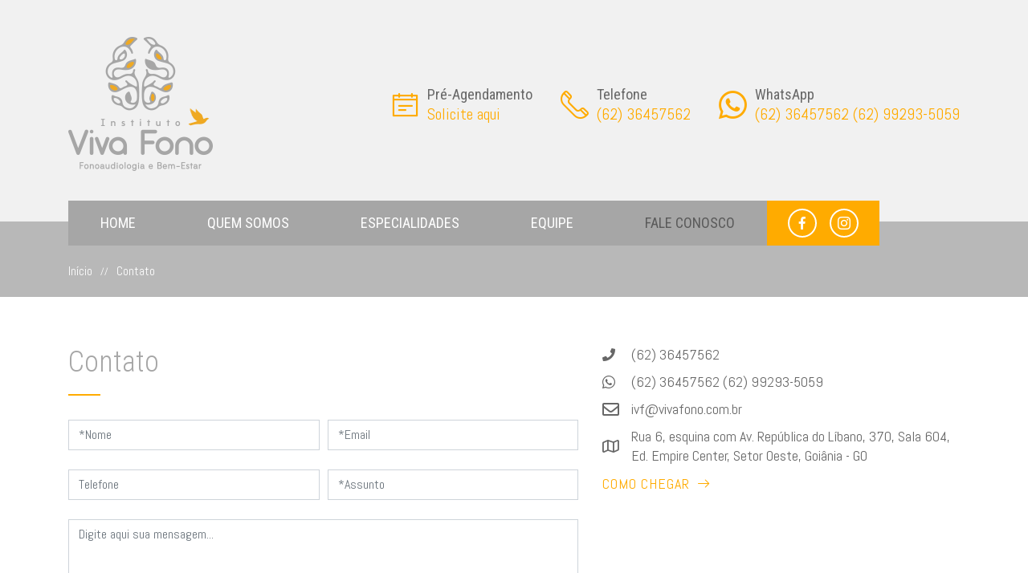

--- FILE ---
content_type: text/html; charset=UTF-8
request_url: https://www.vivafono.com.br/contato
body_size: 3634
content:
<!DOCTYPE html>
<html  lang="pt-br">
	<head>	

		<meta charset="utf-8" />
		<meta name="viewport" content="width=device-width,minimum-scale=1,initial-scale=1">
		<meta name="format-detection" content="telephone=no">
		<meta http-equiv="X-UA-Compatible" content="IE=edge" />		
		<link rel="shortcut icon" href="/favicon.ico" type="image/x-icon">
		<link rel="icon" href="/favicon.ico" type="image/x-icon">

				
		<link rel="canonical" href="https://www.vivafono.com.br/contato" />		
		<meta property="og:site_name" content="Instituto Viva Fono - Fonoaudiólogo em Goiânia">
<meta property="og:locale" content="pt_BR">
<meta property="og:url" content="https://www.vivafono.com.br/contato" />
<meta property="og:title" content="Contato" />
<meta property="og:type" content="website">
						
				
        <!-- Google Analytics Code -->
        <script>
        (function(i,s,o,g,r,a,m){i['GoogleAnalyticsObject']=r;i[r]=i[r]||function(){
        (i[r].q=i[r].q||[]).push(arguments)},i[r].l=1*new Date();a=s.createElement(o),
        m=s.getElementsByTagName(o)[0];a.async=1;a.src=g;m.parentNode.insertBefore(a,m)
        })(window,document,'script','//www.google-analytics.com/analytics.js','ga');
        ga('create', 'UA-156677682-60', 'auto');
        ga('send', 'pageview');
        </script>
        <!-- End Google Analytics Code -->										
				
        		
        
        
<link rel="stylesheet" href="/assets/dist/css/1628510987.css" />



		<title> Contato </title>
        	
	</head> 

	      
	
	<body>
	
		<header>
            
			<section class="header-top">
                <div class="container">
                    <div class="row align-items-center">

                        <div class="col-sm-12 col-lg-3">
                            <div class="logo">
                                <a href="/" title="Instituto Viva Fono - Fonoaudiólogo em Goiânia">

                                    
                                                                                                            <img src="/marca/instituto-viva-fono-fonoaudiologo-em-goiania.webp" alt="Instituto Viva Fono - Fonoaudiólogo em Goiânia" width="180" height="180" />
                                    	

								</a>
                            </div>
                        </div>

                        <div class="col-sm-12 col-lg-9">
                            <div class="contato d-flex justify-content-end">

                                <a href="/pre-agendamento" class="info agendamento">
                                    <p>Pré-Agendamento</p>
                                    <span>Solicite aqui</span>
                                </a>

								                                                                <div class="info phone">
                                    <p>Telefone</p>
                                                                        <a href="tel:+556236457562"><span> (62) 36457562 </span></a>
                                                                    </div>
                                
																                                <div class="info whatsapp">
                                    <p>WhatsApp</p>
                                                                        <a href="/whatsapp/623645756262992935059"><span> (62) 36457562  (62) 99293-5059 </span></a>
                                                                    </div>
								
                                <style>
                                    header .contato .info a:hover span{ color: #000; }
                                </style>

                            </div>
                        </div>

                    </div>
                </div>
            </section>

            <section class="header-nav">
                <div class="container d-flex align-items-center">

                    <nav class="navbar navbar-expand-lg">

                        <div class="btn-toggle-menu"><div class="trigger"></div></div>
                    
                        <div class="toggle-menu collapse navbar-collapse" id="navbarSupportedContent">
                            <ul class="navbar-nav justify-content-between">
                                <li ><a href="/">Home</a></li>
								<li ><a href="/institucional">Quem Somos</a></li>
                                <li ><a href="/servicos">Especialidades</a></li>
                                <li ><a href="/equipe">Equipe</a></li>
                                <li class="active"><a href="/contato">Fale Conosco</a></li>
                            </ul>
                        </div>

                    </nav>

                    <div class="social">
                        <ul class="networks">
							<li><a href="https://www.facebook.com/institutovivafonogo" target="_blank"><i class="icon-facebook"></i></a></li>							<li><a href="https://www.instagram.com/institutovivafono/" target="_blank"><i class="icon-instagram"></i></a></li>							                        </ul>
                    </div>

                </div>
            </section>

        </header>
        
		
<style> .hidden{ display:none; } </style> 


<main>

	<div class="breadcrumbs">

	<div class="container">

		<ol vocab="http://schema.org/" typeof="BreadcrumbList" class="list-unstyled">

			<li property="itemListElement" typeof="ListItem">
				<a property="item" typeof="WebPage" href="/">
					<span property="name">Início</span>
				</a>
				<meta property="position" content="1">
			</li>

						<li property="itemListElement" typeof="ListItem">
				<a property="item" typeof="WebPage" href="/contato">
					<span property="name"> Contato </span>
				</a>
				<meta property="position" content="2">
			</li>
						
							
				
						
		</ol>

	</div>

</div>



	<section class="fale-conosco">

		<div class="container">

			<div class="row">

				<div class="col-sm-12 col-lg-7">



					<div class="title-dark">

						<h2> Contato </h2>

						
					</div>

					

					
					<div class="container">

						<div class="row">

							

							<form method="POST" action="/contato/sucesso" data-customvalidate="true" autocomplete="off" novalidate>



								<input type="hidden" name="source" value="Formulário de Contato" />

								<input type="hidden" name="hash" value="93ebc185fc74590a6b731002c5992a49" />



								<div class="form-row">



									<div class="form-group col-sm-12 col-lg-6">

										<input type="text" class="form-control" id="nome" name="nome" placeholder="*Nome" data-name="Nome" required>

									</div>



									<div class="form-group col-sm-12 col-lg-6">

										<input type="email" class="form-control" id="email" name="email" placeholder="*Email" data-name="E-mail" required>

									</div>



									<div class="form-group col-sm-12 col-lg-6">

										<input type="text" class="form-control" id="telefone" name="telefone" placeholder="Telefone" data-mask="telefone" data-name="Telefone" required>

									</div>



									<div class="form-group col-sm-12 col-lg-6">

										<input type="text" class="form-control" id="assunto" name="assunto" placeholder="*Assunto" data-name="Assunto" required>

									</div>



									<div class="form-group col-sm-12">

										<textarea class="form-control" name="mensagem" id="mensagem" cols="30" rows="6" placeholder="Digite aqui sua mensagem..." data-name="Mensagem" required></textarea>

									</div>



									<div class="form-group col-sm-12 d-flex justify-content-end buttons">

										<button class="btn2 btn2-primary" type="submit"><span>Enviar Mensagem</span></button>

										<div class="loading hidden"></div>

									</div>



								</div>

							</form>



						</div>

					</div>

					


					


                    <div class="form-alert form-error hidden">

                        <svg xmlns="http://www.w3.org/2000/svg" viewBox="0 0 475.2 475.2" width="60" height="60"><path d="M405.6 69.6C360.7 24.7 301.1 0 237.6 0s-123.1 24.7-168 69.6S0 174.1 0 237.6s24.7 123.1 69.6 168 104.5 69.6 168 69.6 123.1-24.7 168-69.6 69.6-104.5 69.6-168-24.7-123.1-69.6-168zm-19.1 316.9c-39.8 39.8-92.7 61.7-148.9 61.7s-109.1-21.9-148.9-61.7c-82.1-82.1-82.1-215.7 0-297.8C128.5 48.9 181.4 27 237.6 27s109.1 21.9 148.9 61.7c82.1 82.1 82.1 215.7 0 297.8z" class="a"/><path d="M342.3 132.9c-5.3-5.3-13.8-5.3-19.1 0l-85.6 85.6-85.6-85.6c-5.3-5.3-13.8-5.3-19.1 0-5.3 5.3-5.3 13.8 0 19.1l85.6 85.6-85.6 85.6c-5.3 5.3-5.3 13.8 0 19.1 2.6 2.6 6.1 4 9.5 4s6.9-1.3 9.5-4l85.6-85.6 85.6 85.6c2.6 2.6 6.1 4 9.5 4 3.5 0 6.9-1.3 9.5-4 5.3-5.3 5.3-13.8 0-19.1l-85.4-85.6 85.6-85.6c5.3-5.3 5.3-13.8 0-19.1z" class="a"/></svg>

                        <h2>Ocorreu um erro! <span>Não foi possível enviar sua mensagem.</span></h2>

                    </div>



				</div>

				<div class="col-sm-12 col-lg-5">

					<div class="widget">

						<div class="contato">



							
                            
                            <div class="info">

                                <i class="icon-phone"></i>

                                <div>

                                
                                <p><a href="tel:+556236457562"> (62) 36457562 </a></p>

                                
                                </div>

                            </div>

                            
							

							
							
                            <div class="info">

                                <i class="icon-whatsapp"></i>

                                <div>

                                
                                <p><a href="/whatsapp/623645756262992935059">(62) 36457562  (62) 99293-5059</a></p>

                                
                                </div>

                            </div>

							


							
							<div class="info">

								<i class="icon-envelope"></i>

								<p><a href="mailto:ivf@vivafono.com.br" target="_blank">ivf@vivafono.com.br</a></p>

							</div>

							


							
							<div class="info">

								<i class="icon-map"></i>

								<p> Rua 6, esquina com Av. República do Líbano, 370, Sala 604, Ed. Empire Center, Setor Oeste, Goiânia - GO </p>

							</div>

							
								

							
							<a href="https://goo.gl/maps/1a3E4ddxRuhcqs6U8" target="_blank" class="btn2 btn2-primary"><span>Como Chegar</span></a>

							


						</div>

					</div>

					

					
					<div class="widget">

						<iframe src='https://www.google.com/maps/embed?pb=!1m14!1m8!1m3!1d15287.505812268011!2d-49.273886769897445!3d-16.683064755483585!3m2!1i1024!2i768!4f13.1!3m3!1m2!1s0x0%3A0x1f4c2f3fb645b0dd!2sINSTITUTO%20VIVA%20FONO%20-%20FONOAUDIOLOGIA%20E%20BEM%20ESTAR!5e0!3m2!1spt-BR!2sbr!4v1625595478369!5m2!1spt-BR!2sbr' width='600' height='450' style='border:0;' allowfullscreen='' loading='lazy'></iframe>
					</div>

					


				</div>

			</div>

		</div>

	</section>

</main>				
		<footer>
        
            
            <section class="subfooter">
                <div class="container">
                    <div class="row">
                        <div class="col-sm-12 d-flex flex-row align-items-center justify-content-between">

                            <p> &copy; 2026 - Instituto Viva Fono - Fonoaudiólogo em Goiânia </p>

							
                            <button type="button" id="top" class="btn2 btn2-second"><span>Topo</span></button>

                            <figure>
                                <a href="https://www.websitesja.com.br/" target="_blank" class="logo"><img src="[data-uri]" data-src="/assets/images/websitesja2.svg" alt="Websites Já" width="86" height="30" /></a>
                            </figure>

                        </div>
                    </div>
                </div>
            </section>

        </footer>
						 
		

    <script src="/assets/dist/js/1595953794.js" defer></script>
    

				
		<!-- Load Styles -->
        <noscript id="deferred-styles">
			
<link rel="stylesheet" href="/assets/dist/css/1628510987.css" />


        </noscript>

		<script>

            var loadDeferredStyles = function() {
                
                var addStylesNode = document.getElementById("deferred-styles");
                var replacement = document.createElement("div");

                replacement.innerHTML = addStylesNode.textContent;
                document.body.appendChild(replacement)
                addStylesNode.parentElement.removeChild(addStylesNode);
				
            };

            var raf = window.requestAnimationFrame || window.mozRequestAnimationFrame || window.webkitRequestAnimationFrame || window.msRequestAnimationFrame;

            if (raf) raf(function() { window.setTimeout(loadDeferredStyles, 0); });

            else window.addEventListener('load', loadDeferredStyles);
			
        </script>

	</body>	

</html>


--- FILE ---
content_type: text/plain
request_url: https://www.google-analytics.com/j/collect?v=1&_v=j102&a=473947565&t=pageview&_s=1&dl=https%3A%2F%2Fwww.vivafono.com.br%2Fcontato&ul=en-us%40posix&dt=Contato&sr=1280x720&vp=1280x720&_u=IEBAAEABAAAAACAAI~&jid=1691032762&gjid=1403089238&cid=1834634934.1769135260&tid=UA-156677682-60&_gid=669796411.1769135260&_r=1&_slc=1&z=372125436
body_size: -451
content:
2,cG-WF3FVVC6EC